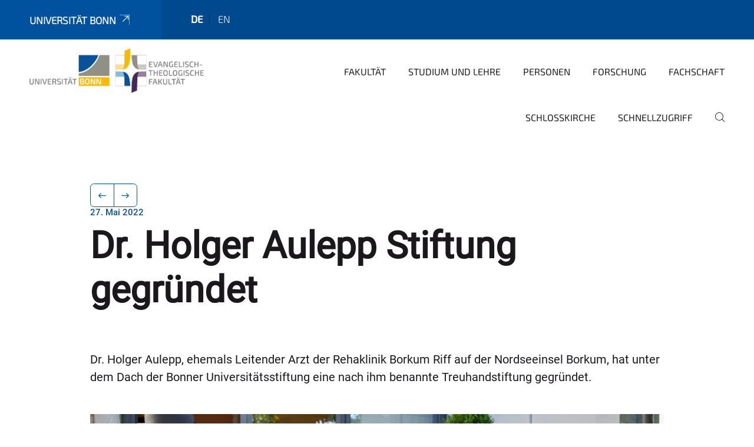

--- FILE ---
content_type: text/html;charset=utf-8
request_url: https://www.etf.uni-bonn.de/de/aktuelles/dr-holger-aulepp-stiftung-gegruendet?set_language=de
body_size: 6485
content:
<!DOCTYPE html>
<html xmlns="http://www.w3.org/1999/xhtml" lang="de" xml:lang="de">
<head><meta http-equiv="Content-Type" content="text/html; charset=UTF-8" /><link rel="alternate" hreflang="de" href="https://www.etf.uni-bonn.de/de/aktuelles/dr-holger-aulepp-stiftung-gegruendet" /><link rel="alternate" hreflang="en" href="https://www.etf.uni-bonn.de/en/news_etf/formation-of-the-dr-holger-aulepp-foundation" /><link data-head-resource="1" rel="stylesheet" href="/++theme++barceloneta/css/barceloneta.min.css" /><link data-head-resource="1" rel="stylesheet" type="text/css" href="/++theme++unibonn.theme/css/style.css?tag=10-12-2025_10-50-18" /><link rel="canonical" href="https://www.etf.uni-bonn.de/de/aktuelles/dr-holger-aulepp-stiftung-gegruendet" /><link rel="preload icon" type="image/vnd.microsoft.icon" href="https://www.etf.uni-bonn.de/de/favicon.ico" /><link rel="mask-icon" href="https://www.etf.uni-bonn.de/de/favicon.ico" /><link href="https://www.etf.uni-bonn.de/de/@@search" rel="search" title="Website durchsuchen" /><link data-bundle="easyform" href="https://www.etf.uni-bonn.de/++webresource++b6e63fde-4269-5984-a67a-480840700e9a/++resource++easyform.css" media="all" rel="stylesheet" type="text/css" /><link data-bundle="multilingual" href="https://www.etf.uni-bonn.de/++webresource++f30a16e6-dac4-5f5f-a036-b24364abdfc8/++resource++plone.app.multilingual.stylesheet/multilingual.css" media="all" rel="stylesheet" type="text/css" /><link data-bundle="plone-fullscreen" href="https://www.etf.uni-bonn.de/++webresource++ac83a459-aa2c-5a45-80a9-9d3e95ae0847/++plone++static/plone-fullscreen/fullscreen.css" media="all" rel="stylesheet" type="text/css" /><script async="True" data-bundle="plone-fullscreen" integrity="sha384-yAbXscL0aoE/0AkFhaGNz6d74lDy9Cz7PXfkWNqRnFm0/ewX0uoBBoyPBU5qW7Nr" src="https://www.etf.uni-bonn.de/++webresource++6aa4c841-faf5-51e8-8109-90bd97e7aa07/++plone++static/plone-fullscreen/fullscreen.js"></script><script data-bundle="plone" integrity="sha384-6Wh7fW8sei4bJMY3a6PIfr5jae6gj9dIadjpiDZBJsr9pJ5gW0bsg0IzoolcL3H0" src="https://www.etf.uni-bonn.de/++webresource++cff93eba-89cf-5661-8beb-464cc1d0cbc7/++plone++static/bundle-plone/bundle.min.js"></script><script data-head-resource="1" src="/++theme++unibonn.theme/js/libs.js?tag=10-12-2025_10-50-32"></script><script data-head-resource="1" src="/++theme++unibonn.theme/js/script.js?tag=10-12-2025_10-50-32"></script>
  <meta charset="utf-8"><meta charset="utf-8" /><meta name="twitter:card" content="summary" /><meta property="og:site_name" content="Evangelisch-Theologische Fakultät" /><meta property="og:title" content="Dr. Holger Aulepp Stiftung gegründet" /><meta property="og:type" content="website" /><meta property="og:description" content="" /><meta property="og:url" content="https://www.etf.uni-bonn.de/de/aktuelles/dr-holger-aulepp-stiftung-gegruendet" /><meta property="og:image" content="https://www.etf.uni-bonn.de/++resource++plone-logo.svg" /><meta property="og:image:type" content="image/svg+xml" /><meta name="viewport" content="width=device-width, initial-scale=1.0" /><meta name="google-site-verification" content="fa5jWKsvs4c7FcJazCVC1q1qtx7BP3NAOrxhNHcrgJY" /><meta name="generator" content="Plone - https://plone.org/" /></meta>
  <meta http-equiv="X-UA-Compatible" content="IE=edge"><meta charset="utf-8" /><meta name="twitter:card" content="summary" /><meta property="og:site_name" content="Evangelisch-Theologische Fakultät" /><meta property="og:title" content="Dr. Holger Aulepp Stiftung gegründet" /><meta property="og:type" content="website" /><meta property="og:description" content="" /><meta property="og:url" content="https://www.etf.uni-bonn.de/de/aktuelles/dr-holger-aulepp-stiftung-gegruendet" /><meta property="og:image" content="https://www.etf.uni-bonn.de/++resource++plone-logo.svg" /><meta property="og:image:type" content="image/svg+xml" /><meta name="viewport" content="width=device-width, initial-scale=1.0" /><meta name="google-site-verification" content="fa5jWKsvs4c7FcJazCVC1q1qtx7BP3NAOrxhNHcrgJY" /><meta name="generator" content="Plone - https://plone.org/" /></meta>
  <meta name="viewport" content="width=device-width, initial-scale=1"><meta charset="utf-8" /><meta name="twitter:card" content="summary" /><meta property="og:site_name" content="Evangelisch-Theologische Fakultät" /><meta property="og:title" content="Dr. Holger Aulepp Stiftung gegründet" /><meta property="og:type" content="website" /><meta property="og:description" content="" /><meta property="og:url" content="https://www.etf.uni-bonn.de/de/aktuelles/dr-holger-aulepp-stiftung-gegruendet" /><meta property="og:image" content="https://www.etf.uni-bonn.de/++resource++plone-logo.svg" /><meta property="og:image:type" content="image/svg+xml" /><meta name="viewport" content="width=device-width, initial-scale=1.0" /><meta name="google-site-verification" content="fa5jWKsvs4c7FcJazCVC1q1qtx7BP3NAOrxhNHcrgJY" /><meta name="generator" content="Plone - https://plone.org/" /></meta>
  <title>Dr. Holger Aulepp Stiftung gegründet — Evangelisch-Theologische Fakultät</title>
</head>
<body id="visual-portal-wrapper" class="col-content frontend icons-on navigation-theme-navigation_default portaltype-unibonnnews section-aktuelles site-de subsection-dr-holger-aulepp-stiftung-gegruendet template-view thumbs-on userrole-anonymous viewpermission-view view-mode is-tilepage" dir="ltr" data-base-url="https://www.etf.uni-bonn.de/de/aktuelles/dr-holger-aulepp-stiftung-gegruendet" data-view-url="https://www.etf.uni-bonn.de/de/aktuelles/dr-holger-aulepp-stiftung-gegruendet" data-portal-url="https://www.etf.uni-bonn.de" data-i18ncatalogurl="https://www.etf.uni-bonn.de/plonejsi18n" data-lazy_loading_image_scales="[{&quot;id&quot;: &quot;large&quot;, &quot;value&quot;: 768}, {&quot;id&quot;: &quot;preview&quot;, &quot;value&quot;: 400}, {&quot;id&quot;: &quot;mini&quot;, &quot;value&quot;: 200}, {&quot;id&quot;: &quot;thumb&quot;, &quot;value&quot;: 128}, {&quot;id&quot;: &quot;tile&quot;, &quot;value&quot;: 64}, {&quot;id&quot;: &quot;icon&quot;, &quot;value&quot;: 32}, {&quot;id&quot;: &quot;listing&quot;, &quot;value&quot;: 16}]" data-pat-pickadate="{&quot;date&quot;: {&quot;selectYears&quot;: 200}, &quot;time&quot;: {&quot;interval&quot;: 5 } }" data-pat-plone-modal="{&quot;actionOptions&quot;: {&quot;displayInModal&quot;: false}}"><div class="outer-wrapper">
    <div class="inner-wrapper">

      <div id="fontfamilies">
  <style>@font-face{font-family:'testfont';src: url('https://www.etf.uni-bonn.de/font-families/default-fonts/view/++widget++form.widgets.file_eot/@@download');src: url('https://www.etf.uni-bonn.de/font-families/default-fonts/view/++widget++form.widgets.file_eot/@@download') format('embedded-opentype'),url('https://www.etf.uni-bonn.de/font-families/default-fonts/view/++widget++form.widgets.file_svg/@@download') format('svg'),url('https://www.etf.uni-bonn.de/font-families/default-fonts/view/++widget++form.widgets.file_woff/@@download') format('woff'),url('https://www.etf.uni-bonn.de/font-families/default-fonts/view/++widget++form.widgets.file_ttf/@@download') format('truetype');font-weight:normal;font-style:normal;}.testfont-icon-home:before{content:"\e902";font-family:testfont}.testfont-icon-pencil:before{content:"\e905";font-family:testfont}.testfont-icon-music:before{content:"\e911";font-family:testfont}.testfont-icon-bell:before{content:"\e951";font-family:testfont}
@font-face{font-family:'uni-bonn';src: url('https://www.etf.uni-bonn.de/font-families/unibonn-fonts/view/++widget++form.widgets.file_eot/@@download');src: url('https://www.etf.uni-bonn.de/font-families/unibonn-fonts/view/++widget++form.widgets.file_eot/@@download') format('embedded-opentype'),url('https://www.etf.uni-bonn.de/font-families/unibonn-fonts/view/++widget++form.widgets.file_svg/@@download') format('svg'),url('https://www.etf.uni-bonn.de/font-families/unibonn-fonts/view/++widget++form.widgets.file_woff/@@download') format('woff'),url('https://www.etf.uni-bonn.de/font-families/unibonn-fonts/view/++widget++form.widgets.file_ttf/@@download') format('truetype');font-weight:normal;font-style:normal;}.uni-bonn-icon-arrow-down:before{content:"\e900";font-family:uni-bonn}.uni-bonn-icon-arrow-top:before{content:"\e901";font-family:uni-bonn}.uni-bonn-icon-close:before{content:"\e902";font-family:uni-bonn}.uni-bonn-icon-arrow-right:before{content:"\e903";font-family:uni-bonn}.uni-bonn-icon-arrow-left:before{content:"\e904";font-family:uni-bonn}.uni-bonn-icon-external:before{content:"\e905";font-family:uni-bonn}.uni-bonn-icon-search:before{content:"\e906";font-family:uni-bonn}.uni-bonn-icon-whatsapp-outline:before{content:"\e907";font-family:uni-bonn}.uni-bonn-icon-whatsapp:before{content:"\e908";font-family:uni-bonn}.uni-bonn-icon-youtube:before{content:"\e909";font-family:uni-bonn}.uni-bonn-icon-youtube-outline:before{content:"\e90a";font-family:uni-bonn}.uni-bonn-icon-instagram:before{content:"\e90b";font-family:uni-bonn}.uni-bonn-icon-instagram-outline:before{content:"\e90c";font-family:uni-bonn}.uni-bonn-icon-linkedin:before{content:"\e90d";font-family:uni-bonn}.uni-bonn-icon-linkedin-outline:before{content:"\e90e";font-family:uni-bonn}.uni-bonn-icon-xing:before{content:"\e90f";font-family:uni-bonn}.uni-bonn-icon-xing-outline:before{content:"\e910";font-family:uni-bonn}.uni-bonn-icon-twitter:before{content:"\e911";font-family:uni-bonn}.uni-bonn-icon-twitter-outline:before{content:"\e912";font-family:uni-bonn}.uni-bonn-icon-facebook:before{content:"\e913";font-family:uni-bonn}.uni-bonn-icon-facebook-outline:before{content:"\e914";font-family:uni-bonn}.uni-bonn-icon-navigation:before{content:"\e915";font-family:uni-bonn}.uni-bonn-icon-phone-book:before{content:"\e917";font-family:uni-bonn}.uni-bonn-icon-information:before{content:"\e918";font-family:uni-bonn}.uni-bonn-icon-checkbox:before{content:"\e919";font-family:uni-bonn}.uni-bonn-icon-filter-kachel:before{content:"\e91a";font-family:uni-bonn}.uni-bonn-icon-filter:before{content:"\e91b";font-family:uni-bonn}.uni-bonn-icon-filter-liste:before{content:"\e91c";font-family:uni-bonn}.uni-bonn-icon-delete:before{content:"\e91d";font-family:uni-bonn}.uni-bonn-icon-filter-liste-inaktiv:before{content:"\e91e";font-family:uni-bonn}.uni-bonn-icon-cheackbox-aktiv:before{content:"\e91f";font-family:uni-bonn}.uni-bonn-icon-filter-kachel-aktiv:before{content:"\e920";font-family:uni-bonn}.uni-bonn-icon-event:before{content:"\e921";font-family:uni-bonn}.uni-bonn-icon-video:before{content:"\e922";font-family:uni-bonn}.uni-bonn-icon-phone:before{content:"\e923";font-family:uni-bonn}.uni-bonn-icon-fax:before{content:"\e924";font-family:uni-bonn}.uni-bonn-icon-link:before{content:"\e925";font-family:uni-bonn}.uni-bonn-icon-download:before{content:"\e926";font-family:uni-bonn}.uni-bonn-icon-print:before{content:"\e927";font-family:uni-bonn}.uni-bonn-icon-x:before{content:"\e928";font-family:uni-bonn}.uni-bonn-icon-x-outline:before{content:"\e929";font-family:uni-bonn}.uni-bonn-icon-bluesky:before{content:"\e92a";font-family:uni-bonn}.uni-bonn-icon-bluesky-outline:before{content:"\e92b";font-family:uni-bonn}.uni-bonn-icon-location-2:before{content:"\e916";font-family:uni-bonn}.uni-bonn-icon-mastodon:before{content:"\e92c";font-family:uni-bonn}.uni-bonn-icon-mastodon-outline:before{content:"\e92d";font-family:uni-bonn}
@font-face{font-family:'Uni-Bonn-official';src: url('https://www.etf.uni-bonn.de/font-families/uni-bonn-official/view/++widget++form.widgets.file_eot/@@download');src: url('https://www.etf.uni-bonn.de/font-families/uni-bonn-official/view/++widget++form.widgets.file_eot/@@download') format('embedded-opentype'),url('https://www.etf.uni-bonn.de/font-families/uni-bonn-official/view/++widget++form.widgets.file_svg/@@download') format('svg'),url('https://www.etf.uni-bonn.de/font-families/uni-bonn-official/view/++widget++form.widgets.file_woff/@@download') format('woff'),url('https://www.etf.uni-bonn.de/font-families/uni-bonn-official/view/++widget++form.widgets.file_ttf/@@download') format('truetype');font-weight:normal;font-style:normal;}.Uni-Bonn-official-icon-fakten-zahlen:before{content:"\e900";font-family:Uni-Bonn-official}.Uni-Bonn-official-icon-forschung:before{content:"\e901";font-family:Uni-Bonn-official}.Uni-Bonn-official-icon-informationen:before{content:"\e902";font-family:Uni-Bonn-official}.Uni-Bonn-official-icon-orientierung:before{content:"\e903";font-family:Uni-Bonn-official}.Uni-Bonn-official-icon-transfer:before{content:"\e904";font-family:Uni-Bonn-official}.Uni-Bonn-official-icon-promotion:before{content:"\e905";font-family:Uni-Bonn-official}.Uni-Bonn-official-icon-hochschulsport:before{content:"\e906";font-family:Uni-Bonn-official}.Uni-Bonn-official-icon-it:before{content:"\e907";font-family:Uni-Bonn-official}.Uni-Bonn-official-icon-argelander:before{content:"\e908";font-family:Uni-Bonn-official}.Uni-Bonn-official-icon-diversity:before{content:"\e909";font-family:Uni-Bonn-official}.Uni-Bonn-official-icon-sprache:before{content:"\e90a";font-family:Uni-Bonn-official}.Uni-Bonn-official-icon-veranstaltung:before{content:"\e90b";font-family:Uni-Bonn-official}.Uni-Bonn-official-icon-studieren:before{content:"\e90c";font-family:Uni-Bonn-official}.Uni-Bonn-official-icon-ranking:before{content:"\e90d";font-family:Uni-Bonn-official}.Uni-Bonn-official-icon-beratung:before{content:"\e90e";font-family:Uni-Bonn-official}.Uni-Bonn-official-icon-foerderung:before{content:"\e90f";font-family:Uni-Bonn-official}.Uni-Bonn-official-icon-qualitaetssicherung:before{content:"\e910";font-family:Uni-Bonn-official}.Uni-Bonn-official-icon-lernplattform:before{content:"\e911";font-family:Uni-Bonn-official}.Uni-Bonn-official-icon-alumni:before{content:"\e912";font-family:Uni-Bonn-official}.Uni-Bonn-official-icon-postdocs:before{content:"\e913";font-family:Uni-Bonn-official}.Uni-Bonn-official-icon-strategie:before{content:"\e914";font-family:Uni-Bonn-official}.Uni-Bonn-official-icon-lehre:before{content:"\e91c";font-family:Uni-Bonn-official}.Uni-Bonn-official-icon-exellenz:before{content:"\e91d";font-family:Uni-Bonn-official}.Uni-Bonn-official-icon-multiplikatoren:before{content:"\e91e";font-family:Uni-Bonn-official}.Uni-Bonn-official-icon-kontakt:before{content:"\e91f";font-family:Uni-Bonn-official}.Uni-Bonn-official-icon-ort:before{content:"\e920";font-family:Uni-Bonn-official}.Uni-Bonn-official-icon-international:before{content:"\e921";font-family:Uni-Bonn-official}.Uni-Bonn-official-icon-sprechstunde:before{content:"\e922";font-family:Uni-Bonn-official}.Uni-Bonn-official-icon-fortbildung:before{content:"\e923";font-family:Uni-Bonn-official}.Uni-Bonn-official-icon-bibliothek:before{content:"\e924";font-family:Uni-Bonn-official}.Uni-Bonn-official-icon-oeffnungszeiten:before{content:"\e925";font-family:Uni-Bonn-official}.Uni-Bonn-official-icon-auszeichnungen:before{content:"\e926";font-family:Uni-Bonn-official}.Uni-Bonn-official-icon-unie915:before{content:"\e915";font-family:Uni-Bonn-official}.Uni-Bonn-official-icon-unie916:before{content:"\e916";font-family:Uni-Bonn-official}.Uni-Bonn-official-icon-unie917:before{content:"\e917";font-family:Uni-Bonn-official}.Uni-Bonn-official-icon-unie918:before{content:"\e918";font-family:Uni-Bonn-official}.Uni-Bonn-official-icon-unie919:before{content:"\e919";font-family:Uni-Bonn-official}.Uni-Bonn-official-icon-unie91a:before{content:"\e91a";font-family:Uni-Bonn-official}.Uni-Bonn-official-icon-unie91b:before{content:"\e91b";font-family:Uni-Bonn-official}.Uni-Bonn-official-icon-transfer-puzzle:before{content:"\e927";font-family:Uni-Bonn-official}.Uni-Bonn-official-icon-transfer-arrow:before{content:"\e928";font-family:Uni-Bonn-official}</style>
</div>
      

      <div id="unibonn-topbar" class="unibonn-institute-topbar ">
    <div class="container">
        <div class="row">
            <div class="col-md-9" id="topbar-left-wrapper">
                <div id="unibonn-institute-portalname">
                    
                        
                        <p id="unibonn-title"><a href="https://www.uni-bonn.de">Universität Bonn</a></p>
                    
                    
                </div>
                <div id="language-selector">
                    
  <ul class="languageselector">
    
      <li class="currentLanguage  language-de">
        <a href="https://www.etf.uni-bonn.de/@@multilingual-selector/a7a98988951e46ef80cad65facdcfc35/de?set_language=de" title="Deutsch">
          
          de
        </a>
      </li>
    
      <li class=" language-en">
        <a href="https://www.etf.uni-bonn.de/@@multilingual-selector/a7a98988951e46ef80cad65facdcfc35/en?set_language=en" title="English">
          
          en
        </a>
      </li>
    
  </ul>


                </div>
            </div>
            <div class="col-md-3" id="topbar-right-wrapper">
                
  

            </div>
        </div>
    </div>
</div>

      <header id="company-header" class="unibonn">

    <div class="header-template-0 header-image-size-1">
      <div class="container">
        <div id="company-topbar" class="container ">
          
  <div id="company-logo">
    
      <a class="portal-logo logo_desktop" href="https://www.etf.uni-bonn.de/de" title="Evangelisch-Theologische Fakultät">
        <img alt="Evangelisch-Theologische Fakultät" title="Evangelisch-Theologische Fakultät" src="https://www.etf.uni-bonn.de/de/@@logo?logo_type=logo_desktop" />
      </a>
    
      <a class="portal-logo logo_mobile" href="https://www.etf.uni-bonn.de/de" title="Evangelisch-Theologische Fakultät">
        <img alt="Evangelisch-Theologische Fakultät" title="Evangelisch-Theologische Fakultät" src="https://www.etf.uni-bonn.de/de/@@logo?logo_type=logo_mobile" />
      </a>
    
      <a class="portal-logo logo_mobile_navigation" href="https://www.etf.uni-bonn.de/de" title="Evangelisch-Theologische Fakultät">
        <img alt="Evangelisch-Theologische Fakultät" title="Evangelisch-Theologische Fakultät" src="https://www.etf.uni-bonn.de/de/++theme++unibonn.theme/images/logos/logo_mobile_navigation.svg" />
      </a>
    
  </div>

          
  <div class="language-selector-container">
    <div class="language-selector">
      
        <div>
          <span class="text">de</span>
          <span class="icon interaktiv-icon-basetilestheme-arrow-top"></span>
        </div>
      
        
      
      <ul class="lang-dropdown">
        <li class="selected">
          <a href="https://www.etf.uni-bonn.de/@@multilingual-selector/a7a98988951e46ef80cad65facdcfc35/de?set_language=de">de</a>
        </li>
        <li class="">
          <a href="https://www.etf.uni-bonn.de/@@multilingual-selector/a7a98988951e46ef80cad65facdcfc35/en?set_language=en">en</a>
        </li>
      </ul>
    </div>
  </div>

          <div id="navigation-overlay"></div>
          

  <div class="sidenavigation-links">
    <button id="toggle-navigation" class="sidenavigation-link" aria-label="Toggle Navigation">
      <i class="icon-unibonn-navigation"></i>
    </button>
    
  </div>

  
    <div id="company-navigation-main" class="desktop">
      <nav class="main-navigation">
        
  <ul class="main-navigation-sections">
    
      <li class="section-0 has-subsections">
        <a class="has-subsections" href="https://www.etf.uni-bonn.de/de/fakultaet" data-uid="9d7e09635e0146c896a534c4799d858e">
          Fakultät
        </a>
      </li>
    
      <li class="section-0 has-subsections">
        <a class="has-subsections" href="https://www.etf.uni-bonn.de/de/studium" data-uid="8f2d25c808654bc3a06a373b369b5071">
          Studium und Lehre
        </a>
      </li>
    
      <li class="section-0 has-subsections">
        <a class="has-subsections" href="https://www.etf.uni-bonn.de/de/personen" data-uid="6a6de5f2730d4c4aba84216fe0095e77">
          Personen
        </a>
      </li>
    
      <li class="section-0">
        <a class="" href="https://www.etf.uni-bonn.de/de/forschung" data-uid="04a73c12d12b44f79b40e9ae03d5058b">
          Forschung
        </a>
      </li>
    
      <li class="section-0">
        <a class="" href="https://www.etf.uni-bonn.de/de/fachschaft" data-uid="5cbdae079b954e8baf800856c744b99a">
          Fachschaft
        </a>
      </li>
    
      <li class="section-0 has-subsections">
        <a class="has-subsections" href="https://www.etf.uni-bonn.de/de/schlosskirche" data-uid="598d90d10629431b958299a791aa67df">
          Schlosskirche
        </a>
      </li>
    
      <li class="section-0">
        <a class="" href="https://www.etf.uni-bonn.de/de/schnellzugriff" data-uid="9a6146ae5705457888c31c6b422b86a5">
          Schnellzugriff
        </a>
      </li>
    
    
        <li class="search">
          <a href="https://www.etf.uni-bonn.de/de/search" title="suchen">
            <i class="icon-unibonn icon-unibonn-search"></i>
          </a>
        </li>
    
  </ul>

      </nav>
    </div>

    <div id="company-navigation" class="menu">
      <button class="close-navigation-menu close-desktop-navigation" aria-label="schließen">
        <i class="icon-unibonn-close"></i>
      </button>

      <div id="navigation-menu-header">
        
          <a class="portal-logo logo_mobile_menu" href="https://www.etf.uni-bonn.de/de" title="Evangelisch-Theologische Fakultät">
            <img alt="Evangelisch-Theologische Fakultät" title="Evangelisch-Theologische Fakultät" src="https://www.etf.uni-bonn.de/de/++theme++unibonn.theme/images/logos/logo_mobile_navigation.svg" />
          </a>
        

        <ul class="navigation-menu-header-actions">
          
            <li>
              <a class="open-search" href="https://www.etf.uni-bonn.de/de/search" title="suchen">
                <i class="icon-unibonn icon-unibonn-search"></i>
              </a>
            </li>
          
          <li>
            <a class="close-navigation-menu" id="close-navigation" title="schließen">
              <i class="icon-unibonn-navigation"></i>
            </a>
          </li>
        </ul>
      </div>

      <div class="searchbar">
        <form action="https://www.etf.uni-bonn.de/de/search">
          <button class="start-search" aria-label="Start Search"><i class="left icon-unibonn icon-unibonn-search"></i>
          </button>
          <input class="search-input" type="text" name="SearchableText" aria-label="Search" />
          <button class="clear-search" aria-label="Clear Search"><i class="icon-unibonn icon-unibonn-close"></i>
          </button>
        </form>
      </div>

      <nav class="main-navigation">
        <div class="navigation-level">
          <div class="spinner" style="display: block"></div>
        </div>
      </nav>

    </div>
  

        </div>
      </div>
      
  

    </div>

  </header>

      <div id="anchors"></div>

      <div id="company-content" class="container-fluid main-content-wrapper">
        <div class="row status-message-row set-max-width">
          <aside id="global_statusmessage" class="container">
      

      <div>
      </div>
    </aside>
        </div>
        <nav class="breadcrumbs"></nav>
        <main id="main-container" class="row">
          <div id="column1-container"></div>
          <div class="col-xs-12 col-sm-12 no-padding">
              <article id="content">

            

              <header>

                <div id="viewlet-above-content-title">
</div>

                
  
    <nav class="pagination-wrapper">
      <ul class="pagination">
        <li class="previous page-item">
          <a class="page-link" title="Zur vorherigen Seite navigieren" href="https://www.etf.uni-bonn.de/de/aktuelles/impressionen-vom-unifest-2022">
            <span class="arrow"></span>
          </a>
        </li>
        <li class="next page-item">
          <a class="page-link" title="Zur nächsten Seite navigieren" href="https://www.etf.uni-bonn.de/de/aktuelles/ehrenpromotion-prof-chapman-bericht">
            <span class="arrow"></span>
          </a>
        </li>
      </ul>
    </nav>

    
      <span id="news-timestamp">27. Mai 2022</span>
    
    <h1 id="news-title">
      <span class="long">Dr. Holger Aulepp Stiftung gegründet</span>
      <span class="short">Dr. Holger Aulepp Stiftung gegründet</span>
    </h1>
    <h2 id="news-subtitle">
      <span></span>
    </h2>
  


                <div id="viewlet-below-content-title"><section id="section-byline">

  

  
    
  

</section></div>

                
  
    <div id="news-description"><p>Dr. Holger Aulepp, ehemals Leitender Arzt der Rehaklinik Borkum Riff auf der Nordseeinsel Borkum, hat unter dem Dach der Bonner Universitätsstiftung eine nach ihm benannte Treuhandstiftung gegründet.</p></div>
  


                <div id="viewlet-below-content-description"></div>

              </header>

              <div id="viewlet-above-content-body"></div>

              <div id="content-core">
                
  

    
    
      <div id="news-leadimage">
        <img src="https://www.etf.uni-bonn.de/de/aktuelles/dr-holger-aulepp-stiftung-gegruendet/uni_vl_stiftung_250522_009.jpg/@@images/image/leadimagesize" title="Dr. Holger Aulepp Stiftung gegründet" alt="Dr. Holger Aulepp Stiftung gegründet" height="600" width="900" />
        <div class="sub">
          <div>
              <span class="description">
                Dr. Holger Aulepp Stiftung gegründet
                   - v.l.n.r.: Antonia Streit, Geschäftsführerin der Universitätsstiftung, Prof. Dr. Cornelia Richter, Dekanin, Dr. Holger Aulepp und Prof. Dr. Dr. h.c. Michael Hoch, Rektor der Universität.
              </span>
            <small class="copyright">© Volker Lannert / Universität Bonn</small>
          </div>
          <div>
            <span id="download-images">Alle Bilder in Originalgröße herunterladen</span>
            <small class="disposal-notice">Der Abdruck im Zusammenhang mit der Nachricht ist kostenlos, dabei ist der angegebene Bildautor zu nennen.</small>
          </div>
        </div>
      </div>
    
    <form method="POST" style="display: none">
      <button type="submit" name="download_images"></button>
    <div id="formfield-form-wigdet-unibonn-user-id" class="mb-3 field fieldname-form.wigdet.unibonn-user-id wigdet-mode-input empty" data-fieldname="form.wigdet.unibonn-user-id">
                      <label class="form-label" for="formfield-form-wigdet-unibonn-user-id">
                        UniID
                        <span class="required-field" title="Erforderlich"></span>
                      </label>
                      <input class="form-control text-wigdet required-field protectedemail-field" id="form-wigdet-uni-email" name="form.wigdet.uni-email" type="text" value="" placeholder="+49 69 1234 4678" />
                      <em class="invalid-feedback">Bitte füllen Sie dieses Feld mit dem im Platzhalter angegebenen Beispielformat aus.</em>
                      <div class="form-text">Die Telefonnummer wird gemäß der DSGVO verarbeitet.</div>
                    </div>
                <div style="display: none"><input name="tigger" type="text" value="" /><input type="text" name="unibonn_t" value="afO6KWpPEfYH" data-version="2.0" />
                        </div></form>

    
      <div class="text-content">
        <div><p>Die Stiftung verfolgt den Zweck, Studierende und Doktorand*innen der Evangelischen Theologie finanziell bei Grabungsexkursionen und Aufenthalten in Israel zu unterstützen. Bereits vor der Gründung der Stiftung hatte Dr. Aulepp zwei Grabungsexkursionen großzügig finanziell unterstützt.</p>
<p>Details zur Gründung der Stiftung am 25. Mai 2022 im Rektorat der Universität Bonn finden Sie in der Pressemeldung "<a data-linktype="external" href="https://www.uni-bonn.de/de/neues/111-2022" rel="noopener" target="_blank" title="">Aus Liebe zur Wissenschaft und aus Dankbarkeit</a>".</p></div>
      </div>

      
    

    

    <div id="news-contact-files">
      
      
      
      
      
    </div>

    <nav class="pagination-wrapper">
      <ul class="pagination">
        <li class="previous page-item">
          <a class="page-link" title="Zur vorherigen Seite navigieren" href="https://www.etf.uni-bonn.de/de/aktuelles/impressionen-vom-unifest-2022">
            <span class="arrow"></span>
          </a>
        </li>
        <li class="next page-item">
          <a class="page-link" title="Zur nächsten Seite navigieren" href="https://www.etf.uni-bonn.de/de/aktuelles/ehrenpromotion-prof-chapman-bericht">
            <span class="arrow"></span>
          </a>
        </li>
      </ul>
    </nav>
    <div class="col-md-12">
      

      <!-- Navigation -->



    
    </div>

  

              </div>

              <div id="viewlet-below-content-body">


</div>

            
            <footer>
              <div id="viewlet-below-content">
</div>
            </footer>
          </article>
          </div>
          <div id="column2-container"></div>
        </main>
      </div>

      <div id="spinner">
        <div class="spinner-box">
          Wird geladen
        </div>
        <div class="loader">
          <span></span>
          <span></span>
          <span></span>
          <span></span>
        </div>
      </div>
      

      <footer id="company-footer" class="unibonn">
        
        <div id="viewlet-footer-category-links">
  <div class="container">
    <label>Hier geht's weiter</label>

    <div class="wrapper">
      <dl>
        <dt>
          <i class="d-inline-block d-lg-none "></i>
          <span>Forschen</span>
        </dt>
        <dd>
          <a href="https://www.etf.uni-bonn.de/de/fakultaet/altes-testament/altes-testament">Altes Testament</a>
        </dd>
        <dd>
          <a href="https://www.etf.uni-bonn.de/de/fakultaet/neues-testament/neues-testament">Neues Testament</a>
        </dd>
        <dd>
          <a href="https://www.etf.uni-bonn.de/de/fakultaet/kirchengeschichte/kirchengeschichte">Kirchengeschichte</a>
        </dd>
        <dd>
          <a href="https://www.etf.uni-bonn.de/de/fakultaet/systematische-theologie/systematische-theologie#anchor-none">Systematische Theologie</a>
        </dd>
        <dd>
          <a href="https://www.etf.uni-bonn.de/de/fakultaet/praktische-theologie-religionspaedagogik/praktische-theologie-religionspaedagogik#anchor-none">Praktische Theologie und Religionspädagogik</a>
        </dd>
      </dl>
      <dl>
        <dt>
          <i class="d-inline-block d-lg-none "></i>
          <span>Studieren</span>
        </dt>
        <dd>
          <a href="https://www.etf.uni-bonn.de/de/studium/vor-dem-studium">Vor dem Studium</a>
        </dd>
        <dd>
          <a href="https://www.etf.uni-bonn.de/de/studium/im-studium">Im Studium</a>
        </dd>
        <dd>
          <a href="https://www.etf.uni-bonn.de/de/studium/internationale-studierende">Internationale Studierende</a>
        </dd>
        <dd>
          <a href="https://www.etf.uni-bonn.de/de/studium/studienberatung">Studienberatung</a>
        </dd>
        <dd>
          <a href="https://www.etf.uni-bonn.de/de/studium/termine-und-fristen">Termine und Fristen</a>
        </dd>
      </dl>
      <dl>
        <dt>
          <i class="d-inline-block d-lg-none "></i>
          <span>Orientieren</span>
        </dt>
        <dd>
          <a href="https://www.etf.uni-bonn.de/de/fakultaet/fakultaet">Fakultät</a>
        </dd>
        <dd>
          <a href="https://www.etf.uni-bonn.de/de/fakultaet/dekanat/dekanat">Dekanat</a>
        </dd>
        <dd>
          <a href="https://www.etf.uni-bonn.de/de/studium/pa">Prüfungsamt</a>
        </dd>
        <dd>
          <a href="https://www.etf.uni-bonn.de/de/personen/personen">Personen</a>
        </dd>
        <dd>
          <a href="https://www.etf.uni-bonn.de/de/evangelisch-theologische-fakultaet">Anfahrt</a>
        </dd>
      </dl>
    </div>
  </div>
</div>
        
  <div id="upper-footer">
    <div class="container">
      <div class="row">
        <div class="col-md-6">
          
            <a class="email" href="mailto:dekanat@ev-theol.uni-bonn.de">
                dekanat@ev-theol.uni-bonn.de
            </a>
            
            <br />
          
          <a class="phone" href="tel:+49 228 73 - 7366">
            +49 228 73 - 7366
          </a><br />
          
        </div>

        <div class="col-sm-6 col-md-6">
          
            
              <span class="header">Empfohlene Links</span>
            
            <div class="direct-links">
              <a href="http://basis.uni-bonn.de/qisserver/rds?state=user&amp;type=0" title="elektronisches Vorlesungsverzeichnis">BASIS</a>
              <a href="http://ecampus.uni-bonn.de/ilias.php?baseClass=ilrepositorygui&amp;reloadpublic=1&amp;cmd=frameset&amp;ref_id=1" title="elektronischer Semesterapparat">eCampus</a>
              <a href="https://confluence.team.uni-bonn.de/pages/viewpage.action?pageId=15106749" title="Confluence-Bereich der Ev.-Theol. Fakultät">Intranet</a>
            </div>
          
          <div class="clear"></div>
          <div class="social-media">
            
          </div>
        </div>
      </div>
    </div>
  </div>

  <div id="lower-footer">
    <div class="container">
      <div class="row">
        <div class="col-md-6">
          <span class="company-name">
            Evangelisch-Theologische Fakultät
          </span>
          
        </div>
        <div class="col-md-6">
          <div class="site-actions">
            
              <a href="https://www.etf.uni-bonn.de/de/impressum">Impressum</a>
            
              <a href="https://www.etf.uni-bonn.de/de/datenschutz">Datenschutz</a>
            
              <a href="https://www.chancengerechtigkeit.uni-bonn.de/de/barrierefreiheit?form.widgets.betroffene_seite__url_=https%3A%2F%2Fwww.etf.uni-bonn.de%2Fde%2Faktuelles%2Fdr-holger-aulepp-stiftung-gegruendet">Barrierefreiheit</a>
            
          </div>
        </div>
      </div>
    </div>
  </div>


      </footer>

    </div>
  </div><div id="unibonn-scripts"></div></body>
</html>